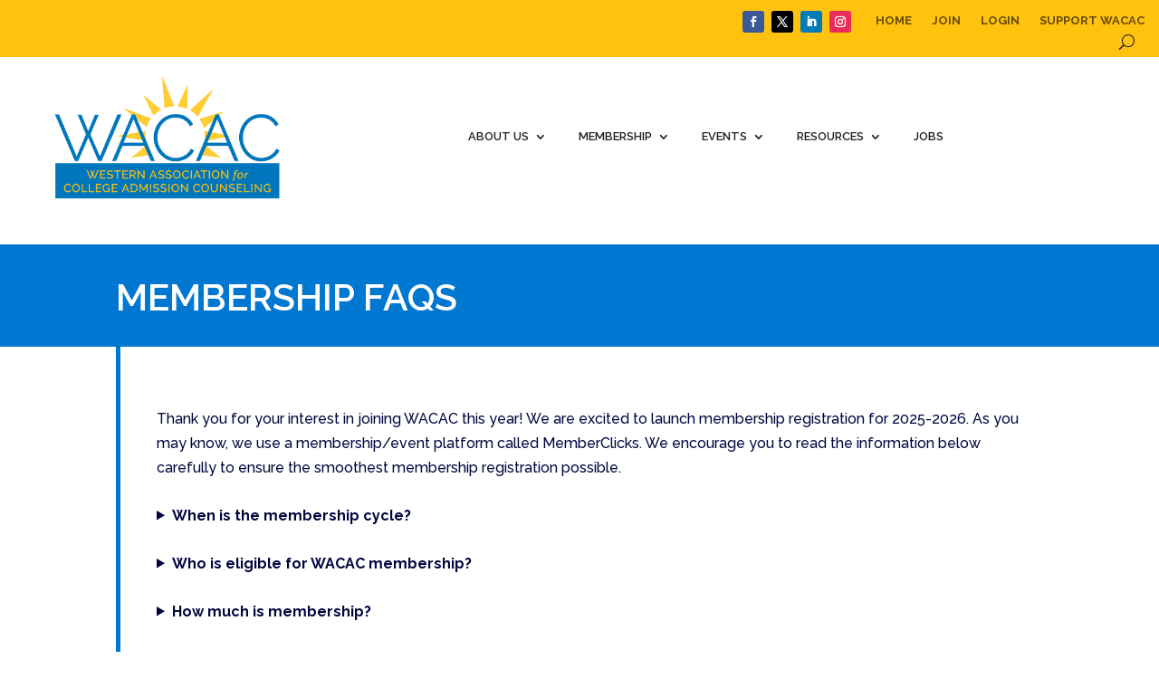

--- FILE ---
content_type: text/css
request_url: https://www.wacac.org/wp-content/et-cache/12732/et-divi-dynamic-tb-12658-tb-14383-tb-14405-12732-late.css?ver=1764986542
body_size: -132
content:
@font-face{font-family:ETmodules;font-display:block;src:url(//www.wacac.org/wp-content/themes/Divi/core/admin/fonts/modules/social/modules.eot);src:url(//www.wacac.org/wp-content/themes/Divi/core/admin/fonts/modules/social/modules.eot?#iefix) format("embedded-opentype"),url(//www.wacac.org/wp-content/themes/Divi/core/admin/fonts/modules/social/modules.woff) format("woff"),url(//www.wacac.org/wp-content/themes/Divi/core/admin/fonts/modules/social/modules.ttf) format("truetype"),url(//www.wacac.org/wp-content/themes/Divi/core/admin/fonts/modules/social/modules.svg#ETmodules) format("svg");font-weight:400;font-style:normal}

--- FILE ---
content_type: text/css
request_url: https://www.wacac.org/wp-content/et-cache/global/et-divi-customizer-global.min.css?ver=1764921137
body_size: 1837
content:
body,.et_pb_column_1_2 .et_quote_content blockquote cite,.et_pb_column_1_2 .et_link_content a.et_link_main_url,.et_pb_column_1_3 .et_quote_content blockquote cite,.et_pb_column_3_8 .et_quote_content blockquote cite,.et_pb_column_1_4 .et_quote_content blockquote cite,.et_pb_blog_grid .et_quote_content blockquote cite,.et_pb_column_1_3 .et_link_content a.et_link_main_url,.et_pb_column_3_8 .et_link_content a.et_link_main_url,.et_pb_column_1_4 .et_link_content a.et_link_main_url,.et_pb_blog_grid .et_link_content a.et_link_main_url,body .et_pb_bg_layout_light .et_pb_post p,body .et_pb_bg_layout_dark .et_pb_post p{font-size:16px}.et_pb_slide_content,.et_pb_best_value{font-size:18px}body{color:#00053e}h1,h2,h3,h4,h5,h6{color:#00a0fa}#et_search_icon:hover,.mobile_menu_bar:before,.mobile_menu_bar:after,.et_toggle_slide_menu:after,.et-social-icon a:hover,.et_pb_sum,.et_pb_pricing li a,.et_pb_pricing_table_button,.et_overlay:before,.entry-summary p.price ins,.et_pb_member_social_links a:hover,.et_pb_widget li a:hover,.et_pb_filterable_portfolio .et_pb_portfolio_filters li a.active,.et_pb_filterable_portfolio .et_pb_portofolio_pagination ul li a.active,.et_pb_gallery .et_pb_gallery_pagination ul li a.active,.wp-pagenavi span.current,.wp-pagenavi a:hover,.nav-single a,.tagged_as a,.posted_in a{color:#ffc20f}.et_pb_contact_submit,.et_password_protected_form .et_submit_button,.et_pb_bg_layout_light .et_pb_newsletter_button,.comment-reply-link,.form-submit .et_pb_button,.et_pb_bg_layout_light .et_pb_promo_button,.et_pb_bg_layout_light .et_pb_more_button,.et_pb_contact p input[type="checkbox"]:checked+label i:before,.et_pb_bg_layout_light.et_pb_module.et_pb_button{color:#ffc20f}.footer-widget h4{color:#ffc20f}.et-search-form,.nav li ul,.et_mobile_menu,.footer-widget li:before,.et_pb_pricing li:before,blockquote{border-color:#ffc20f}.et_pb_counter_amount,.et_pb_featured_table .et_pb_pricing_heading,.et_quote_content,.et_link_content,.et_audio_content,.et_pb_post_slider.et_pb_bg_layout_dark,.et_slide_in_menu_container,.et_pb_contact p input[type="radio"]:checked+label i:before{background-color:#ffc20f}a{color:#e88320}.et_secondary_nav_enabled #page-container #top-header{background-color:#ffc20f!important}#et-secondary-nav li ul{background-color:#ffc20f}#top-header,#top-header a{color:#231f20}.et_header_style_centered .mobile_nav .select_page,.et_header_style_split .mobile_nav .select_page,.et_nav_text_color_light #top-menu>li>a,.et_nav_text_color_dark #top-menu>li>a,#top-menu a,.et_mobile_menu li a,.et_nav_text_color_light .et_mobile_menu li a,.et_nav_text_color_dark .et_mobile_menu li a,#et_search_icon:before,.et_search_form_container input,span.et_close_search_field:after,#et-top-navigation .et-cart-info{color:#00053e}.et_search_form_container input::-moz-placeholder{color:#00053e}.et_search_form_container input::-webkit-input-placeholder{color:#00053e}.et_search_form_container input:-ms-input-placeholder{color:#00053e}#top-menu li.current-menu-ancestor>a,#top-menu li.current-menu-item>a,#top-menu li.current_page_item>a{color:#ffc20f}#main-footer .footer-widget h4,#main-footer .widget_block h1,#main-footer .widget_block h2,#main-footer .widget_block h3,#main-footer .widget_block h4,#main-footer .widget_block h5,#main-footer .widget_block h6{color:#ffc20f}.footer-widget li:before{border-color:#ffc20f}#footer-widgets .footer-widget li:before{top:10.6px}#footer-info{font-size:11px}#footer-bottom .et-social-icon a{font-size:12px}body .et_pb_button{background-color:#00a0fa;border-color:#00a0fa}body.et_pb_button_helper_class .et_pb_button,body.et_pb_button_helper_class .et_pb_module.et_pb_button{color:#ffffff}body .et_pb_bg_layout_light.et_pb_button:hover,body .et_pb_bg_layout_light .et_pb_button:hover,body .et_pb_button:hover{background-color:rgba(0,160,250,0.76);border-color:rgba(0,160,250,0.7)!important}h1,h2,h3,h4,h5,h6,.et_quote_content blockquote p,.et_pb_slide_description .et_pb_slide_title{font-weight:normal;font-style:normal;text-transform:uppercase;text-decoration:none}@media only screen and (min-width:981px){.et_header_style_left #et-top-navigation,.et_header_style_split #et-top-navigation{padding:100px 0 0 0}.et_header_style_left #et-top-navigation nav>ul>li>a,.et_header_style_split #et-top-navigation nav>ul>li>a{padding-bottom:100px}.et_header_style_split .centered-inline-logo-wrap{width:200px;margin:-200px 0}.et_header_style_split .centered-inline-logo-wrap #logo{max-height:200px}.et_pb_svg_logo.et_header_style_split .centered-inline-logo-wrap #logo{height:200px}.et_header_style_centered #top-menu>li>a{padding-bottom:36px}.et_header_style_slide #et-top-navigation,.et_header_style_fullscreen #et-top-navigation{padding:91px 0 91px 0!important}.et_header_style_centered #main-header .logo_container{height:200px}.et_header_style_centered #logo{max-height:100%}.et_pb_svg_logo.et_header_style_centered #logo{height:100%}.et_header_style_centered.et_hide_primary_logo #main-header:not(.et-fixed-header) .logo_container,.et_header_style_centered.et_hide_fixed_logo #main-header.et-fixed-header .logo_container{height:36px}.et_fixed_nav #page-container .et-fixed-header#top-header{background-color:#ffc20f!important}.et_fixed_nav #page-container .et-fixed-header#top-header #et-secondary-nav li ul{background-color:#ffc20f}.et-fixed-header #top-menu a,.et-fixed-header #et_search_icon:before,.et-fixed-header #et_top_search .et-search-form input,.et-fixed-header .et_search_form_container input,.et-fixed-header .et_close_search_field:after,.et-fixed-header #et-top-navigation .et-cart-info{color:#00053e!important}.et-fixed-header .et_search_form_container input::-moz-placeholder{color:#00053e!important}.et-fixed-header .et_search_form_container input::-webkit-input-placeholder{color:#00053e!important}.et-fixed-header .et_search_form_container input:-ms-input-placeholder{color:#00053e!important}.et-fixed-header #top-menu li.current-menu-ancestor>a,.et-fixed-header #top-menu li.current-menu-item>a,.et-fixed-header #top-menu li.current_page_item>a{color:#ffc20f!important}.et-fixed-header#top-header a{color:#231f20}}@media only screen and (min-width:1350px){.et_pb_row{padding:27px 0}.et_pb_section{padding:54px 0}.single.et_pb_pagebuilder_layout.et_full_width_page .et_post_meta_wrapper{padding-top:81px}.et_pb_fullwidth_section{padding:0}}	h1,h2,h3,h4,h5,h6{font-family:'Raleway',Helvetica,Arial,Lucida,sans-serif}body,input,textarea,select{font-family:'Raleway',Helvetica,Arial,Lucida,sans-serif}#menu-top-menu .btn.btn-primary a{background-color:#0077d1;-moz-border-radius:3px;-webkit-border-radius:3px;-o-border-radius:3px;border-radius:3px;color:white;margin-bottom:4px;margin-top:-4px;padding:4px 12px}#menu-top-menu .btn.btn-primary a:hover{background-color:#e88320}.home .job_listings .location{display:none;width:0px}.home ul.job_listings li.job_listing a div.position{width:100%}.home .job_listings ul.meta{display:none;width:0px}ul.job_listings li.job_listing a img.company_logo{height:auto}.job-manager-form fieldset.fieldset-logged_in,.job-manager-form fieldset.fieldset-login_required{display:none}.single_job_listing .company{min-height:5em}.single_job_listing .company img{height:auto}.job-manager-form input[type=submit].button{font-size:18px;color:white;padding:12px 20px;font-weight:600;letter-spacing:1px;background-color:#00a0fa}.job_listing-template-default #main-content #left-area{width:100%}.job_listing-template-default #main-content #left-area article.job_listing .et_post_meta_wrapper img{display:none}.job_listing-template-default #main-content #left-area article.job_listing .entry-content .single_job_listing .job-listing-meta{list-style-type:none}.job_listing-template-default #main-content #sidebar{display:none}@media (min-width:981px){.job_listing-template-default #main-content .container:before{background-color:#fff}}h2{margin-top:20px}.em.em-view-container{padding:40px 0}.wp-block-columns.is-layout-flex{align-items:inherit!important;margin-bottom:40px}p:not(.has-background):last-of-type{padding-bottom:1em}details summary{margin:10px 0 0}details p{padding:0 16px 12px}details{padding:0 0 16px}x.et_pb_post_content_0_tb_body.et_pb_post_content ul{list-style-type:none}.em-item-meta-line.em-item-taxonomy.em-event-categories{display:none!important}

--- FILE ---
content_type: text/css
request_url: https://www.wacac.org/wp-content/et-cache/12732/et-divi-dynamic-tb-12658-tb-14383-tb-14405-12732-late.css
body_size: -159
content:
@font-face{font-family:ETmodules;font-display:block;src:url(//www.wacac.org/wp-content/themes/Divi/core/admin/fonts/modules/social/modules.eot);src:url(//www.wacac.org/wp-content/themes/Divi/core/admin/fonts/modules/social/modules.eot?#iefix) format("embedded-opentype"),url(//www.wacac.org/wp-content/themes/Divi/core/admin/fonts/modules/social/modules.woff) format("woff"),url(//www.wacac.org/wp-content/themes/Divi/core/admin/fonts/modules/social/modules.ttf) format("truetype"),url(//www.wacac.org/wp-content/themes/Divi/core/admin/fonts/modules/social/modules.svg#ETmodules) format("svg");font-weight:400;font-style:normal}